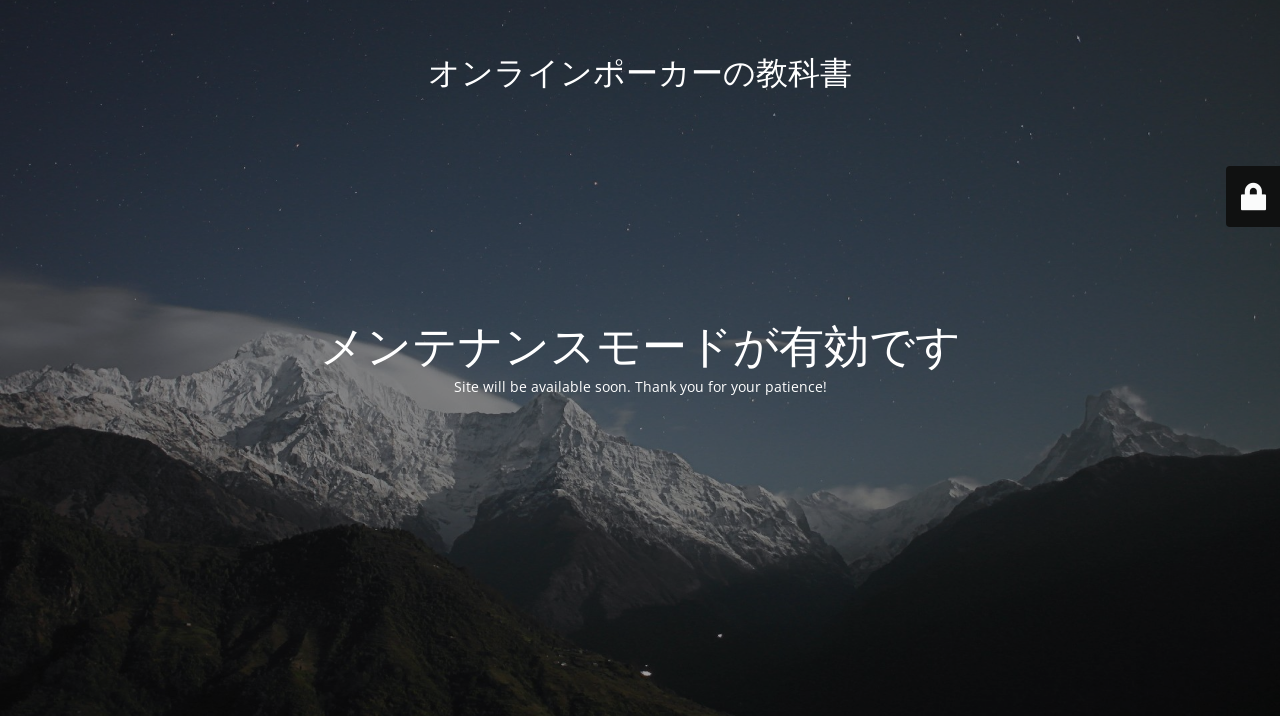

--- FILE ---
content_type: text/html; charset=UTF-8
request_url: https://online-poker-text.jp/wsop/
body_size: 1455
content:
<!DOCTYPE html>
<html lang="ja">
<head>
	<meta charset="UTF-8" />
	<title>Site is undergoing maintenance</title>	<link rel="icon" href="https://online-poker-text.jp/wp-content/uploads/2022/10/cropped-9282acc83711a27d99329851eeb89d32-32x32.webp" sizes="32x32" />
<link rel="icon" href="https://online-poker-text.jp/wp-content/uploads/2022/10/cropped-9282acc83711a27d99329851eeb89d32-192x192.webp" sizes="192x192" />
<link rel="apple-touch-icon" href="https://online-poker-text.jp/wp-content/uploads/2022/10/cropped-9282acc83711a27d99329851eeb89d32-180x180.webp" />
<meta name="msapplication-TileImage" content="https://online-poker-text.jp/wp-content/uploads/2022/10/cropped-9282acc83711a27d99329851eeb89d32-270x270.webp" />
	<meta name="viewport" content="width=device-width, maximum-scale=1, initial-scale=1, minimum-scale=1">
	<meta name="description" content="オンラインポーカーアプリの総合サイト"/>
	<meta http-equiv="X-UA-Compatible" content="" />
	<meta property="og:site_name" content="オンラインポーカーの教科書 - オンラインポーカーアプリの総合サイト"/>
	<meta property="og:title" content="Site is undergoing maintenance"/>
	<meta property="og:type" content="Maintenance"/>
	<meta property="og:url" content="https://online-poker-text.jp"/>
	<meta property="og:description" content="Site will be available soon. Thank you for your patience!"/>
		<link rel="profile" href="http://gmpg.org/xfn/11" />
	<link rel="pingback" href="https://online-poker-text.jp/xmlrpc.php" />
	<link rel='stylesheet' id='mtnc-style-css' href='https://online-poker-text.jp/wp-content/plugins/maintenance/load/css/style.css?ver=1762221349' type='text/css' media='all' />
<link rel='stylesheet' id='mtnc-fonts-css' href='https://online-poker-text.jp/wp-content/plugins/maintenance/load/css/fonts.css?ver=1762221349' type='text/css' media='all' />
<style type="text/css">body {background-color: #111111}.preloader {background-color: #111111}body {font-family: Open Sans; }.site-title, .preloader i, .login-form, .login-form a.lost-pass, .btn-open-login-form, .site-content, .user-content-wrapper, .user-content, footer, .maintenance a{color: #ffffff;} a.close-user-content, #mailchimp-box form input[type="submit"], .login-form input#submit.button  {border-color:#ffffff} input[type="submit"]:hover{background-color:#ffffff} input:-webkit-autofill, input:-webkit-autofill:focus{-webkit-text-fill-color:#ffffff} body &gt; .login-form-container{background-color:#111111}.btn-open-login-form{background-color:#111111}input:-webkit-autofill, input:-webkit-autofill:focus{-webkit-box-shadow:0 0 0 50px #111111 inset}input[type='submit']:hover{color:#111111} #custom-subscribe #submit-subscribe:before{background-color:#111111} </style>    
    <!--[if IE]><script type="text/javascript" src="https://online-poker-text.jp/wp-content/plugins/maintenance/load/js/jquery.backstretch.min.js"></script><![endif]--><link rel="stylesheet" href="https://fonts.bunny.net/css?family=Open%20Sans:300,300italic,regular,italic,600,600italic,700,700italic,800,800italic:300"></head>

<body class="maintenance ">

<div class="main-container">
	<div class="preloader"><i class="fi-widget" aria-hidden="true"></i></div>	<div id="wrapper">
		<div class="center logotype">
			<header>
				<div class="logo-box istext" rel="home"><h1 class="site-title">オンラインポーカーの教科書</h1></div>			</header>
		</div>
		<div id="content" class="site-content">
			<div class="center">
                <h2 class="heading font-center" style="font-weight:300;font-style:normal">メンテナンスモードが有効です</h2><div class="description" style="font-weight:300;font-style:normal"><p>Site will be available soon. Thank you for your patience!</p>
</div>			</div>
		</div>
	</div> <!-- end wrapper -->
	<footer>
		<div class="center">
					</div>
	</footer>
					<picture class="bg-img">
						<img class="skip-lazy" src="https://online-poker-text.jp/wp-content/uploads/2025/11/mt-sample-background.jpg">
		</picture>
	</div>

	<div class="login-form-container">
		<input type="hidden" id="mtnc_login_check" name="mtnc_login_check" value="dea9313e02" /><input type="hidden" name="_wp_http_referer" value="/wsop/" /><form id="login-form" class="login-form" method="post"><label>ユーザーログイン</label><span class="login-error"></span><span class="licon user-icon"><input type="text" name="log" id="log" value="" size="20" class="input username" placeholder="ユーザー名" /></span><span class="picon pass-icon"><input type="password" name="pwd" id="login_password" value="" size="20" class="input password" placeholder="パスワード" /></span><a class="lost-pass" href="https://online-poker-text.jp/wp-login.php?action=lostpassword">パスワード紛失</a><input type="submit" class="button" name="submit" id="submit" value="ログイン" /><input type="hidden" name="is_custom_login" value="1" /><input type="hidden" id="mtnc_login_check" name="mtnc_login_check" value="dea9313e02" /><input type="hidden" name="_wp_http_referer" value="/wsop/" /></form>		    <div id="btn-open-login-form" class="btn-open-login-form">
        <i class="fi-lock"></i>

    </div>
    <div id="btn-sound" class="btn-open-login-form sound">
        <i id="value_botton" class="fa fa-volume-off" aria-hidden="true"></i>
    </div>
    	</div>
<!--[if !IE]><!--><script type="text/javascript" src="https://online-poker-text.jp/wp-includes/js/jquery/jquery.min.js?ver=3.7.1" id="jquery-core-js"></script>
<!--<![endif]--><script type="text/javascript" id="_frontend-js-extra">
/* <![CDATA[ */
var mtnc_front_options = {"body_bg":"https://online-poker-text.jp/wp-content/uploads/2025/11/mt-sample-background.jpg","gallery_array":[],"blur_intensity":"5","font_link":["Open Sans:300,300italic,regular,italic,600,600italic,700,700italic,800,800italic:300"]};
//# sourceURL=_frontend-js-extra
/* ]]> */
</script>
<script type="text/javascript" src="https://online-poker-text.jp/wp-content/plugins/maintenance/load/js/jquery.frontend.js?ver=1762221349" id="_frontend-js"></script>

</body>
</html>